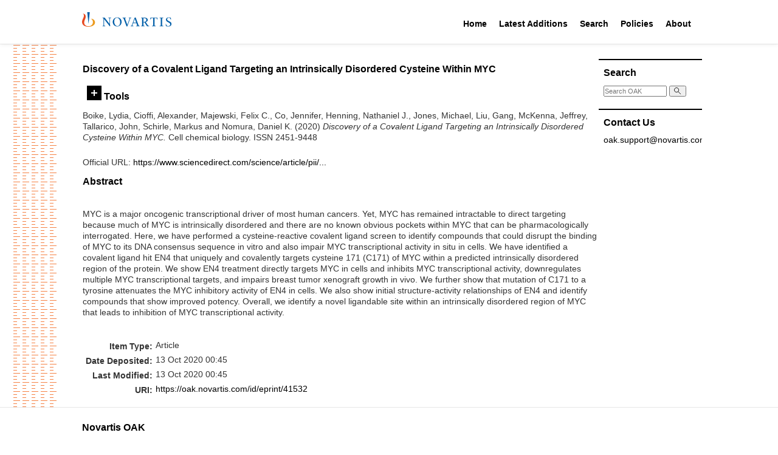

--- FILE ---
content_type: text/html; charset=utf-8
request_url: https://oak.novartis.com/41532/
body_size: 26908
content:
<!DOCTYPE html PUBLIC "-//W3C//DTD XHTML 1.0 Transitional//EN" "http://www.w3.org/TR/xhtml1/DTD/xhtml1-transitional.dtd">
<html xmlns="http://www.w3.org/1999/xhtml">

<head>
  <meta http-equiv="X-UA-Compatible" content="IE=edge" />
  <title> Discovery of a Covalent Ligand Targeting an Intrinsically Disordered Cysteine Within MYC   - OAK Open Access Archive</title>
  <link rel="icon" href="/favicon.ico" type="image/x-icon" />
  <link rel="shortcut icon" href="/favicon.ico" type="image/x-icon" />

  <style type="text/css">@import url(/css/style.css?v=2);</style>
  <!-- main print stylesheet -->
  <link rel="stylesheet" type="text/css" media="print" href="/css/eprint.css" />
  <script type="text/javascript" language="JavaScript" src="/js/main.js">// <!-- No script --></script>
  <style type="text/css">@import url(/css/custom.css);</style>
  <script type="text/javascript" language="JavaScript" src="/js/custom.js">// <!-- No script --></script>

  <!-- alternative stylesheets for sizing -->
  <link rel="alternate stylesheet" type="text/css" href="/css/large.css" title="large" />
  <link rel="alternate stylesheet" type="text/css" href="/css/reg.css" title="reg" />

  <meta name="eprints.eprintid" content="41532" />
<meta name="eprints.rev_number" content="1" />
<meta name="eprints.eprint_status" content="archive" />
<meta name="eprints.userid" content="1" />
<meta name="eprints.dir" content="disk0/00/04/15/32" />
<meta name="eprints.datestamp" content="2020-10-13 00:45:09" />
<meta name="eprints.lastmod" content="2020-10-13 00:45:09" />
<meta name="eprints.status_changed" content="2020-10-13 00:45:09" />
<meta name="eprints.type" content="article" />
<meta name="eprints.metadata_visibility" content="show" />
<meta name="eprints.creators_name" content="Boike, Lydia" />
<meta name="eprints.creators_name" content="Cioffi, Alexander" />
<meta name="eprints.creators_name" content="Majewski, Felix C." />
<meta name="eprints.creators_name" content="Co, Jennifer" />
<meta name="eprints.creators_name" content="Henning, Nathaniel J." />
<meta name="eprints.creators_name" content="Jones, Michael" />
<meta name="eprints.creators_name" content="Liu, Gang" />
<meta name="eprints.creators_name" content="McKenna, Jeffrey" />
<meta name="eprints.creators_name" content="Tallarico, John" />
<meta name="eprints.creators_name" content="Schirle, Markus" />
<meta name="eprints.creators_name" content="Nomura, Daniel K." />
<meta name="eprints.creators_id" content="12237" />
<meta name="eprints.creators_id" content="15285" />
<meta name="eprints.creators_id" content="16822" />
<meta name="eprints.creators_id" content="25632" />
<meta name="eprints.creators_id" content="23062" />
<meta name="eprints.title" content="Discovery of a Covalent Ligand Targeting an Intrinsically Disordered Cysteine Within MYC 
" />
<meta name="eprints.abstract" content="MYC is a major oncogenic transcriptional driver of most human cancers. Yet, MYC has remained intractable to direct targeting because much of MYC is intrinsically disordered and there are no known obvious pockets within MYC that can be pharmacologically interrogated. Here, we have performed a cysteine-reactive covalent ligand screen to identify compounds that could disrupt the binding of MYC to its DNA consensus sequence in vitro and also impair MYC transcriptional activity in situ in cells. We have identified a covalent ligand hit EN4 that uniquely and covalently targets cysteine 171 (C171) of MYC within a predicted intrinsically disordered region of the protein. We show EN4 treatment directly targets MYC in cells and inhibits MYC transcriptional activity, downregulates multiple MYC transcriptional targets, and impairs breast tumor xenograft growth in vivo. We further show that mutation of C171 to a tyrosine attenuates the MYC inhibitory activity of EN4 in cells. We also show initial structure-activity relationships of EN4 and identify compounds that show improved potency. Overall, we identify a novel ligandable site within an intrinsically disordered region of MYC that leads to inhibition of MYC transcriptional activity.  " />
<meta name="eprints.date" content="2020" />
<meta name="eprints.official_url" content="https://www.sciencedirect.com/science/article/pii/S2451945620303421?via%3Dihub" />
<meta name="eprints.id_number" content="32966806" />
<meta name="eprints.full_text_status" content="none" />
<meta name="eprints.publication" content="Cell chemical biology" />
<meta name="eprints.refereed" content="TRUE" />
<meta name="eprints.issn" content="2451-9448" />
<meta name="eprints.int_rev_number" content="41" />
<meta name="eprints.is_postdoc_project" content="FALSE" />
<meta name="eprints.citation" content="  Boike, Lydia, Cioffi, Alexander, Majewski, Felix C., Co, Jennifer, Henning, Nathaniel J., Jones, Michael, Liu, Gang, McKenna, Jeffrey, Tallarico, John, Schirle, Markus and Nomura, Daniel K.  (2020) Discovery of a Covalent Ligand Targeting an Intrinsically Disordered Cysteine Within MYC.  Cell chemical biology.   ISSN 2451-9448     " />
<link rel="schema.DC" href="http://purl.org/DC/elements/1.0/" />
<meta name="DC.relation" content="https://oak.novartis.com/41532/" />
<meta name="DC.title" content="Discovery of a Covalent Ligand Targeting an Intrinsically Disordered Cysteine Within MYC 
" />
<meta name="DC.creator" content="Boike, Lydia" />
<meta name="DC.creator" content="Cioffi, Alexander" />
<meta name="DC.creator" content="Majewski, Felix C." />
<meta name="DC.creator" content="Co, Jennifer" />
<meta name="DC.creator" content="Henning, Nathaniel J." />
<meta name="DC.creator" content="Jones, Michael" />
<meta name="DC.creator" content="Liu, Gang" />
<meta name="DC.creator" content="McKenna, Jeffrey" />
<meta name="DC.creator" content="Tallarico, John" />
<meta name="DC.creator" content="Schirle, Markus" />
<meta name="DC.creator" content="Nomura, Daniel K." />
<meta name="DC.description" content="MYC is a major oncogenic transcriptional driver of most human cancers. Yet, MYC has remained intractable to direct targeting because much of MYC is intrinsically disordered and there are no known obvious pockets within MYC that can be pharmacologically interrogated. Here, we have performed a cysteine-reactive covalent ligand screen to identify compounds that could disrupt the binding of MYC to its DNA consensus sequence in vitro and also impair MYC transcriptional activity in situ in cells. We have identified a covalent ligand hit EN4 that uniquely and covalently targets cysteine 171 (C171) of MYC within a predicted intrinsically disordered region of the protein. We show EN4 treatment directly targets MYC in cells and inhibits MYC transcriptional activity, downregulates multiple MYC transcriptional targets, and impairs breast tumor xenograft growth in vivo. We further show that mutation of C171 to a tyrosine attenuates the MYC inhibitory activity of EN4 in cells. We also show initial structure-activity relationships of EN4 and identify compounds that show improved potency. Overall, we identify a novel ligandable site within an intrinsically disordered region of MYC that leads to inhibition of MYC transcriptional activity.  " />
<meta name="DC.date" content="2020" />
<meta name="DC.type" content="Article" />
<meta name="DC.type" content="PeerReviewed" />
<meta name="DC.identifier" content="  Boike, Lydia, Cioffi, Alexander, Majewski, Felix C., Co, Jennifer, Henning, Nathaniel J., Jones, Michael, Liu, Gang, McKenna, Jeffrey, Tallarico, John, Schirle, Markus and Nomura, Daniel K.  (2020) Discovery of a Covalent Ligand Targeting an Intrinsically Disordered Cysteine Within MYC.  Cell chemical biology.   ISSN 2451-9448     " />
<meta name="DC.relation" content="https://www.sciencedirect.com/science/article/pii/S2451945620303421?via%3Dihub" />
<meta name="DC.relation" content="32966806" />
<meta name="DC.identifier" content="32966806" />
<link rel="alternate" href="https://oak.novartis.com/cgi/export/eprint/41532/HTML/oakexternal-eprint-41532.html" type="text/html; charset=utf-8" title="HTML Citation" />
<link rel="alternate" href="https://oak.novartis.com/cgi/export/eprint/41532/Text/oakexternal-eprint-41532.txt" type="text/plain; charset=utf-8" title="ASCII Citation" />
<link rel="alternate" href="https://oak.novartis.com/cgi/export/eprint/41532/MODS/oakexternal-eprint-41532.xml" type="text/xml; charset=utf-8" title="MODS" />
<link rel="alternate" href="https://oak.novartis.com/cgi/export/eprint/41532/Atom/oakexternal-eprint-41532.xml" type="application/atom+xml;charset=utf-8" title="Atom" />
<link rel="alternate" href="https://oak.novartis.com/cgi/export/eprint/41532/CSV/oakexternal-eprint-41532.csv" type="text/csv; charset=utf-8" title="Multiline CSV" />
<link rel="alternate" href="https://oak.novartis.com/cgi/export/eprint/41532/DC/oakexternal-eprint-41532.txt" type="text/plain; charset=utf-8" title="Dublin Core" />
<link rel="alternate" href="https://oak.novartis.com/cgi/export/eprint/41532/XML/oakexternal-eprint-41532.xml" type="application/vnd.eprints.data+xml; charset=utf-8" title="EP3 XML" />
<link rel="alternate" href="https://oak.novartis.com/cgi/export/eprint/41532/JSON/oakexternal-eprint-41532.js" type="application/json; charset=utf-8" title="JSON" />
<link rel="alternate" href="https://oak.novartis.com/cgi/export/eprint/41532/METS/oakexternal-eprint-41532.xml" type="text/xml; charset=utf-8" title="METS" />
<link rel="alternate" href="https://oak.novartis.com/cgi/export/eprint/41532/RIS/oakexternal-eprint-41532.ris" type="text/plain" title="Reference Manager" />
<link rel="alternate" href="https://oak.novartis.com/cgi/export/eprint/41532/RDFN3/oakexternal-eprint-41532.n3" type="text/n3" title="RDF+N3" />
<link rel="alternate" href="https://oak.novartis.com/cgi/export/eprint/41532/Simple/oakexternal-eprint-41532.txt" type="text/plain; charset=utf-8" title="Simple Metadata" />
<link rel="alternate" href="https://oak.novartis.com/cgi/export/eprint/41532/RDFNT/oakexternal-eprint-41532.nt" type="text/plain" title="RDF+N-Triples" />
<link rel="alternate" href="https://oak.novartis.com/cgi/export/eprint/41532/RDFXML/oakexternal-eprint-41532.rdf" type="application/rdf+xml" title="RDF+XML" />
<link rel="alternate" href="https://oak.novartis.com/cgi/export/eprint/41532/Refer/oakexternal-eprint-41532.refer" type="text/plain" title="Refer" />
<link rel="alternate" href="https://oak.novartis.com/cgi/export/eprint/41532/RefWorks/oakexternal-eprint-41532.ref" type="text/plain" title="RefWorks" />
<link rel="alternate" href="https://oak.novartis.com/cgi/export/eprint/41532/ContextObject/oakexternal-eprint-41532.xml" type="text/xml; charset=utf-8" title="OpenURL ContextObject" />
<link rel="alternate" href="https://oak.novartis.com/cgi/export/eprint/41532/COinS/oakexternal-eprint-41532.txt" type="text/plain; charset=utf-8" title="OpenURL ContextObject in Span" />
<link rel="alternate" href="https://oak.novartis.com/cgi/export/eprint/41532/EndNote/oakexternal-eprint-41532.enw" type="text/plain; charset=utf-8" title="EndNote" />
<link rel="alternate" href="https://oak.novartis.com/cgi/export/eprint/41532/DIDL/oakexternal-eprint-41532.xml" type="text/xml; charset=utf-8" title="MPEG-21 DIDL" />
<link rel="alternate" href="https://oak.novartis.com/cgi/export/eprint/41532/BibTeX/oakexternal-eprint-41532.bib" type="text/plain; charset=utf-8" title="BibTeX" />
<link rel="Top" href="https://oak.novartis.com/" />
    <link rel="Sword" href="https://oak.novartis.com/sword-app/servicedocument" />
    <link rel="SwordDeposit" href="https://oak.novartis.com/id/contents" />
    <link rel="Search" type="text/html" href="https://oak.novartis.com/cgi/search" />
    <link rel="Search" type="application/opensearchdescription+xml" href="https://oak.novartis.com/cgi/opensearchdescription" title="OAK Open Access Archive" />
    <script type="text/javascript">
// <![CDATA[
var eprints_http_root = "https://oak.novartis.com";
var eprints_http_cgiroot = "https://oak.novartis.com/cgi";
var eprints_oai_archive_id = "oak.novartis.com";
var eprints_logged_in = false;
// ]]></script>
    <style type="text/css">.ep_logged_in { display: none }</style>
    <link rel="stylesheet" type="text/css" href="/style/auto-3.4.3.css?v=2" />
    <script type="text/javascript" src="/javascript/auto-3.4.3.js?v=2">
//padder
</script>
    <!--[if lte IE 6]>
        <link rel="stylesheet" type="text/css" href="/style/ie6.css" />
   <![endif]-->
    <meta name="Generator" content="EPrints 3.4.3" />
    <meta http-equiv="Content-Type" content="text/html; charset=UTF-8" />
    <meta http-equiv="Content-Language" content="en" />
    

</head>

<body>

  <div class="novartis_header">
    <div class="novartis_status_line"></div>
    <div class="novartis_header_line">
      <div class="menuitem">
        <a href="https://www.novartis.com/"><img class="novartis_logo" src="/images/novartis-logo.svg" /></a>
      </div>

      <div class="menuitem" style="margin-left: 460px">
        <a href="/">Home</a>
        <div class="hovermenu">
          <div>
            <div>
              <a href="/">Main Site</a>
              <a href="/postdoc">Post Doc Home</a>
            </div>
          </div>
        </div>
      </div>

      <div class="menuitem">
        <a href="/cgi/latest_tool">Latest Additions</a>
        <div class="hovermenu">
          <div>
            <div>
              <a href="/cgi/latest_tool">Latest Additions</a>
              <a href="/cgi/latest_tool?mode=postdoc">Latest Post Doc Additions</a>
            </div>
          </div>
        </div>
      </div>

      <div class="menuitem">
        <a href="/cgi/search/simple">Search</a>
        <div class="hovermenu">
          <div>
            <div>
              <a href="/cgi/search/simple">Search Main Site</a>
              <a href="/cgi/search/postdoc">Search Post Doc Site</a>
            </div>
          </div>
        </div>
      </div>

      <div class="menuitem">
        <a href="/policies.html">Policies</a>
        <div class="hovermenu">
          <div>
            <div>
              <a href="/policies/general.html">NIBR General Policy</a>
              <a href="/policies/oak.html">OAK Policy</a>
            </div>
          </div>
        </div>
      </div>

      <div class="menuitem">
        <a href="/information.html">About</a>
      </div>

    </div>
    <div class="novartis_header_bottom"></div>
  </div>

  

  <div class="main_wrapper">

    <div class="lhs_pattern"></div>

    <div id="main-container">

      

<div style="display: none">Browse views: 
<a href="https://oak.novartis.com/view/year/">by Year</a>,
<a href="https://oak.novartis.com/view/function/">by Function</a>,
<a href="https://oak.novartis.com/view/glf/">by GLF</a>,
<a href="https://oak.novartis.com/view/subfunction/">by Subfunction</a>,
<a href="https://oak.novartis.com/view/conferences/">by Conference</a>,
<a href="https://oak.novartis.com/view/journals/">by Journal</a>
</div>

    <div id="main-content">

      <!-- BEGIN left + center content -->
      <div id="content-l-full">

        <div class="ep_main">
          
          <h2 class="sub-hdr">

Discovery of a Covalent Ligand Targeting an Intrinsically Disordered Cysteine Within MYC &#13;


</h2>
          <div class="ep_summary_content"><div class="ep_summary_content_left"></div><div class="ep_summary_content_right"></div><div class="ep_summary_content_top"><div class="ep_summary_box " id="ep_summary_box_1"><div class="ep_summary_box_title"><div class="ep_no_js">Tools</div><div class="ep_only_js" id="ep_summary_box_1_colbar" style="display: none"><a class="ep_box_collapse_link" onclick="EPJS_blur(event); EPJS_toggleSlideScroll('ep_summary_box_1_content',true,'ep_summary_box_1');EPJS_toggle('ep_summary_box_1_colbar',true);EPJS_toggle('ep_summary_box_1_bar',false);return false" href="#"><img alt="-" src="/style/images/minus.png" border="0" /> Tools</a></div><div class="ep_only_js" id="ep_summary_box_1_bar"><a class="ep_box_collapse_link" onclick="EPJS_blur(event); EPJS_toggleSlideScroll('ep_summary_box_1_content',false,'ep_summary_box_1');EPJS_toggle('ep_summary_box_1_colbar',false);EPJS_toggle('ep_summary_box_1_bar',true);return false" href="#"><img alt="+" src="/style/images/plus.png" border="0" /> Tools</a></div></div><div class="ep_summary_box_body" id="ep_summary_box_1_content" style="display: none"><div id="ep_summary_box_1_content_inner"><div class="ep_block" style="margin-bottom: 1em"><form method="get" accept-charset="utf-8" action="https://oak.novartis.com/cgi/export_redirect">
  <input name="eprintid" id="eprintid" value="41532" type="hidden" />
  <select name="format" aria-labelledby="box_tools_export_button">
    <option value="HTML">HTML Citation</option>
    <option value="Text">ASCII Citation</option>
    <option value="MODS">MODS</option>
    <option value="Atom">Atom</option>
    <option value="CSV">Multiline CSV</option>
    <option value="DC">Dublin Core</option>
    <option value="XML">EP3 XML</option>
    <option value="JSON">JSON</option>
    <option value="METS">METS</option>
    <option value="RIS">Reference Manager</option>
    <option value="RDFN3">RDF+N3</option>
    <option value="Simple">Simple Metadata</option>
    <option value="RDFNT">RDF+N-Triples</option>
    <option value="RDFXML">RDF+XML</option>
    <option value="Refer">Refer</option>
    <option value="RefWorks">RefWorks</option>
    <option value="ContextObject">OpenURL ContextObject</option>
    <option value="COinS">OpenURL ContextObject in Span</option>
    <option value="EndNote">EndNote</option>
    <option value="DIDL">MPEG-21 DIDL</option>
    <option value="BibTeX">BibTeX</option>
  </select>
  <input type="submit" value="Export" class="ep_form_action_button" id="box_tools_export_button" />
</form></div><div class="addtoany_share_buttons"><a href="https://www.addtoany.com/share?linkurl=https://oak.novartis.com/id/eprint/41532&amp;title=Discovery of a Covalent Ligand Targeting an Intrinsically Disordered Cysteine Within MYC 
" target="_blank"><img src="/images/shareicon/a2a.svg" class="ep_form_action_button" alt="Add to Any" /></a><a href="https://www.addtoany.com/add_to/twitter?linkurl=https://oak.novartis.com/id/eprint/41532&amp;linkname=Discovery of a Covalent Ligand Targeting an Intrinsically Disordered Cysteine Within MYC 
" target="_blank"><img src="/images/shareicon/twitter.svg" class="ep_form_action_button" alt="Add to Twitter" /></a><a href="https://www.addtoany.com/add_to/facebook?linkurl=https://oak.novartis.com/id/eprint/41532&amp;linkname=Discovery of a Covalent Ligand Targeting an Intrinsically Disordered Cysteine Within MYC 
" target="_blank"><img src="/images/shareicon/facebook.svg" class="ep_form_action_button" alt="Add to Facebook" /></a><a href="https://www.addtoany.com/add_to/linkedin?linkurl=https://oak.novartis.com/id/eprint/41532&amp;linkname=Discovery of a Covalent Ligand Targeting an Intrinsically Disordered Cysteine Within MYC 
" target="_blank"><img src="/images/shareicon/linkedin.svg" class="ep_form_action_button" alt="Add to Linkedin" /></a><a href="https://www.addtoany.com/add_to/pinterest?linkurl=https://oak.novartis.com/id/eprint/41532&amp;linkname=Discovery of a Covalent Ligand Targeting an Intrinsically Disordered Cysteine Within MYC 
" target="_blank"><img src="/images/shareicon/pinterest.svg" class="ep_form_action_button" alt="Add to Pinterest" /></a><a href="https://www.addtoany.com/add_to/email?linkurl=https://oak.novartis.com/id/eprint/41532&amp;linkname=Discovery of a Covalent Ligand Targeting an Intrinsically Disordered Cysteine Within MYC 
" target="_blank"><img src="/images/shareicon/email.svg" class="ep_form_action_button" alt="Add to Email" /></a></div></div></div></div></div><div class="ep_summary_content_main">

  <p style="margin-bottom: 1em">
    


    <span class="person_name">Boike, Lydia</span>, <span class="person_name">Cioffi, Alexander</span>, <span class="person_name">Majewski, Felix C.</span>, <span class="person_name">Co, Jennifer</span>, <span class="person_name">Henning, Nathaniel J.</span>, <span class="person_name">Jones, Michael</span>, <span class="person_name">Liu, Gang</span>, <span class="person_name">McKenna, Jeffrey</span>, <span class="person_name">Tallarico, John</span>, <span class="person_name">Schirle, Markus</span> and <span class="person_name">Nomura, Daniel K.</span>
  

(2020)

<em>Discovery of a Covalent Ligand Targeting an Intrinsically Disordered Cysteine Within MYC.</em>


    Cell chemical biology.
    
     ISSN 2451-9448
  


  



  </p>

  

  

  

    
      
      
    
  
    

  

  
    <div style="margin-bottom: 1em">
      Official URL: <a href="https://www.sciencedirect.com/science/article/pii/S2451945620303421?via%3Dihub">https://www.sciencedirect.com/science/article/pii/...</a>
    </div>
  

  
    <h2>Abstract</h2>
    <p style="text-align: left; margin: 1em auto 0em auto"><p class="ep_field_para">MYC is a major oncogenic transcriptional driver of most human cancers. Yet, MYC has remained intractable to direct targeting because much of MYC is intrinsically disordered and there are no known obvious pockets within MYC that can be pharmacologically interrogated. Here, we have performed a cysteine-reactive covalent ligand screen to identify compounds that could disrupt the binding of MYC to its DNA consensus sequence in vitro and also impair MYC transcriptional activity in situ in cells. We have identified a covalent ligand hit EN4 that uniquely and covalently targets cysteine 171 (C171) of MYC within a predicted intrinsically disordered region of the protein. We show EN4 treatment directly targets MYC in cells and inhibits MYC transcriptional activity, downregulates multiple MYC transcriptional targets, and impairs breast tumor xenograft growth in vivo. We further show that mutation of C171 to a tyrosine attenuates the MYC inhibitory activity of EN4 in cells. We also show initial structure-activity relationships of EN4 and identify compounds that show improved potency. Overall, we identify a novel ligandable site within an intrinsically disordered region of MYC that leads to inhibition of MYC transcriptional activity.</p></p>
  

  <table style="margin-bottom: 1em; margin-top: 1em;" cellpadding="3">
    <tr>
      <th align="right">Item Type:</th>
      <td>
        Article
        
        
        
      </td>
    </tr>
    
    
      
    
      
    
      
    
      
    
      
    
      
    
      
    
      
        <tr>
          <th align="right">Date Deposited:</th>
          <td valign="top">13 Oct 2020 00:45</td>
        </tr>
      
    
      
        <tr>
          <th align="right">Last Modified:</th>
          <td valign="top">13 Oct 2020 00:45</td>
        </tr>
      
    
    <tr>
      <th align="right">URI:</th>
      <td valign="top"><a href="https://oak.novartis.com/id/eprint/41532">https://oak.novartis.com/id/eprint/41532</a></td>
    </tr>
  </table>
  
  

  
  

</div><div class="ep_summary_content_bottom"></div><div class="ep_summary_content_after"></div></div><div class="cc-update" id="cc-update"><button type="button" data-cc="c-settings" class="cc-link" aria-haspopup="dialog">Cookie preferences</button></div>
        </div>
      </div>

      <div id="content-r">

  <div class="rhs_menu_box">
    <h3>Search</h3>
    <div class="frontSearch">
      <form name="search" method="get" accept-charset="utf-8" action="https://oak.novartis.com/cgi/search">
        <input type="text" name="q" size="18" placeholder="Search OAK" accept-charset="utf-8" />
        <button type="submit" name="_action_search">
          <svg viewBox="0 0 500 500" width="12" height="12">
            <path fill="none" stroke="#000" stroke-width="36" stroke-linecap="round" d="m280,278a153,153 0 1,0-2,2l170,170m-91-117"></path>
          </svg>
        </button>
        <input type="hidden" name="_action_search" value="Search" />
        <input type="hidden" name="_order" value="bytitle" />
        <input type="hidden" name="basic_srchtype" value="ALL" />
        <input type="hidden" name="_satisfyall" value="ALL" />
      </form>
    </div>
  </div>

		
  <!--
  <div class="rhs_menu_box">
    <h3>Email Alerts</h3>
    <p>Register with OAK to receive email alerts for saved searches.</p>
    <div id="activities">
      <epc:pin ref="login_status"/>
    </div>
  </div>
-->

  <div class="rhs_menu_box">
    <h3>Contact Us</h3>
    <div>
      <p class="email-link"><a href="mailto:oak.support@novartis.com">oak.support@novartis.com</a></p>
    </div>
  </div>

</div>
<!-- END right content -->

<div class="clearit"> </div>

</div>

      </div>
    </div>
    <!-- END main container -->

    <div class="footer_top"> </div>
    <div class="novartis_footer">
      <h3>Novartis OAK</h3>

      <!--<p><epc:phrase ref="archive_name" /> supports <a href="http://www.openarchives.org"><abbr title="Open Archives Protocol for Metadata Harvesting v2.0">OAI 2.0</abbr></a> with a base URL of <tt><epc:print expr="$config{perl_url}" />/oai2</tt></p>-->

      <div class="footer_links">
        <div>
          <div class="header">OAK</div>
          <div class="header">Latest Additions</div>
          <div class="header">Search</div>
          <div class="header">Policies</div>
          <div class="header">About US</div>
        </div>
        <div>
          <div class="link"><a href="/">Main Site</a></div>
          <div class="link"><a href="/cgi/latest_tool">Latest Additions</a></div>
          <div class="link"><a href="/cgi/search/simple">Search Main Site</a></div>
          <div class="link"><a href="/policies/general.html">NIBR General Policy</a></div>
          <div class="link"><a href="/information.html">OAK</a></div>
        </div>
        <div>
          <div class="link"><a href="/postdoc">Post Doc Home</a></div>
          <div class="link"><a href="/cgi/latest_tool?mode=postdoc">Latest Post Doc Additions</a></div>
          <div class="link"><a href="/cgi/search/postdoc">Search Post Doc Site</a></div>
          <div class="link"><a href="/policies/oak.html">OAK Policy</a></div>
        </div>
      </div>

      <div class="bottom_line">
        <div>© <span id="copyrightYear"></span> Novartis AG</div>
        <div>
          <a href="https://www.novartis.com/terms-use">Terms of Use</a> |
          <a href="https://www.novartis.com/privacy-policy">Privacy Policy</a> |
          <a href="https://www.novartis.com/our-company/contact-us">Contact Us</a> |
          <a href="https://www.novartis.com/sitemap.xml">Site Map</a>
        </div>
        <div>This site is intended for a global audience.</div>
      </div>
    </div>

    <script>document.querySelector("#copyrightYear").innerText = (new Date()).getFullYear();</script>

  <!-- WATERMARK -->
  <div style="display: none" id="watermark"></div>

</body>
</html>

--- FILE ---
content_type: text/css
request_url: https://oak.novartis.com/css/large.css
body_size: 728
content:
@import url(/style/auto/ep_large.css);

body {
	font-size: 100%;
}

p, dt, label {
	font-size: .9em;
}

h1 {
	font-size: 1.2em;
}

h2 {
	font-size: 1em;
}

h3 {
	font-size: .9em;
}

h4 {
	font-size: .9em;
}

h5 {
	font-size: .9em;
}

h6 {
	font-size: .9em;
}

#util {
	font-size: .75em;
}

#sites-p {
	font-size: 1em;
}

.text-indent-right table td {
	font-size: .9em;
}

.investors-info h2 {
	font-size: 1.4em;
}

.investors-info h2 span {
	font-size: .9em;
}

.investors-info h3.bar {
	font-size: 1em;
}

.feature-box h4 {
	font-size: 1em;
}

#subsites-p {
	font-size: 1em;
}

.inv-call-info h2 span {
	font-size: .9em;
}

#footer {
	font-size: .9em;
}
